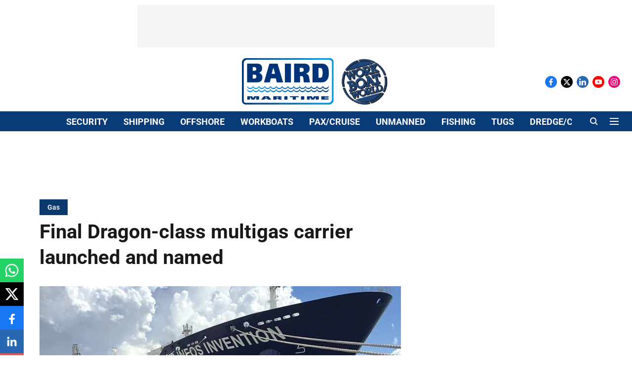

--- FILE ---
content_type: text/html; charset=utf-8
request_url: https://www.google.com/recaptcha/api2/aframe
body_size: 267
content:
<!DOCTYPE HTML><html><head><meta http-equiv="content-type" content="text/html; charset=UTF-8"></head><body><script nonce="gYvb8gfr-wjZ40fPIY0d6Q">/** Anti-fraud and anti-abuse applications only. See google.com/recaptcha */ try{var clients={'sodar':'https://pagead2.googlesyndication.com/pagead/sodar?'};window.addEventListener("message",function(a){try{if(a.source===window.parent){var b=JSON.parse(a.data);var c=clients[b['id']];if(c){var d=document.createElement('img');d.src=c+b['params']+'&rc='+(localStorage.getItem("rc::a")?sessionStorage.getItem("rc::b"):"");window.document.body.appendChild(d);sessionStorage.setItem("rc::e",parseInt(sessionStorage.getItem("rc::e")||0)+1);localStorage.setItem("rc::h",'1768843220243');}}}catch(b){}});window.parent.postMessage("_grecaptcha_ready", "*");}catch(b){}</script></body></html>